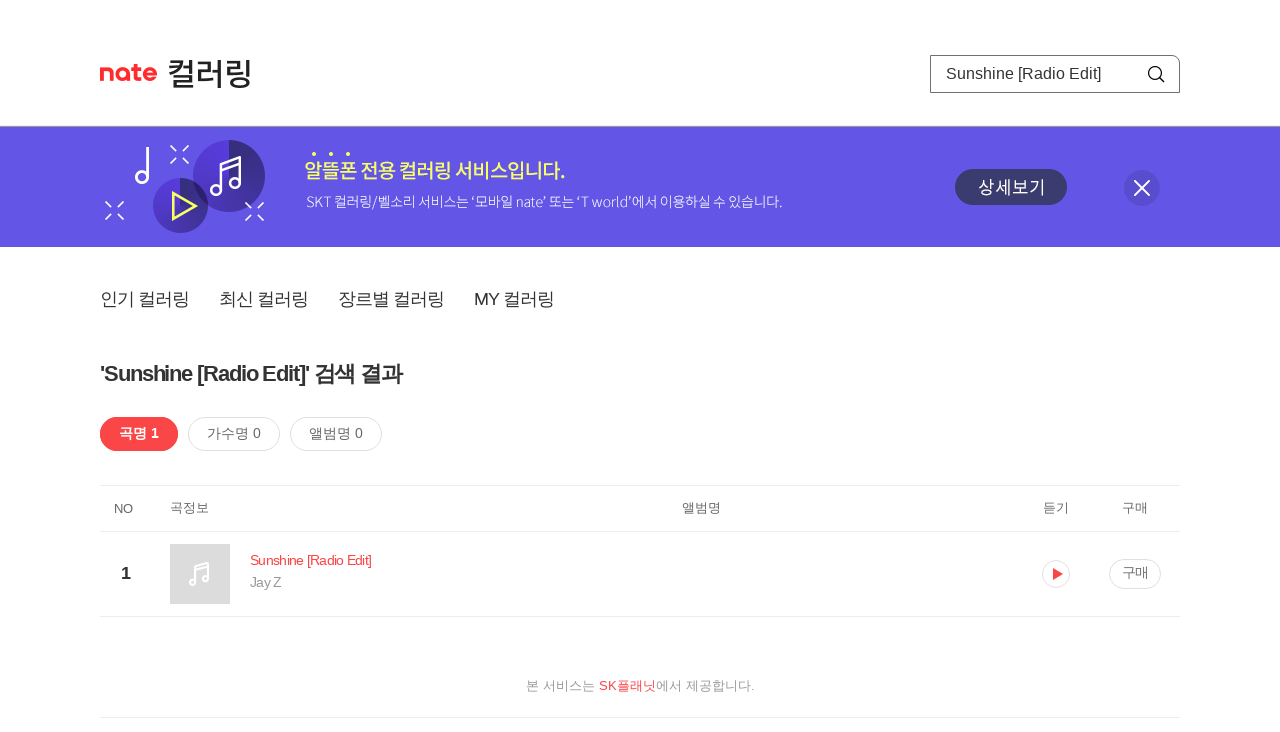

--- FILE ---
content_type: text/javascript
request_url: https://mobile.nate.com/js/decorate/popup.js
body_size: 966
content:
var base_url = '/decorate/popup/';
function popup_preview(o_song_id) {
	
	//var ua = navigator.userAgent;
	//if (ua.indexOf("MSIE") < 0) {
	//	alert('미리듣기를 할 수 없는 브라우저 입니다.');
	//} else {
		
		window.open(base_url + 'preview?o_song_id=' + o_song_id, 'popup_preview', 'status=no, toolbar=no, resizable=yes, scrollbars=yes, menubar=no, location=no, width=450, height=309');
	//}
}

function browser_check() {
	
	var agt = navigator.userAgent.toLowerCase();
	if(agt.indexOf("chrome") != -1){
		//alert('Chrome');
	}
	else if(agt.indexOf("safari") != -1){
		alert('미리듣기를 할 수 없는 브라우저 입니다. 폰꾸미기 서비스는 MS IE9 이상, 크롬 브라우저에 최적화되어 있습니다. 이용에 참고해주세요.');
	}
	else if(agt.indexOf("msie") != -1){
		var rv = -1;
		if(navigator.appName == 'Microsoft Internet Explorer'){
			var ua = navigator.userAgent;
			var re = new RegExp("MSIE ([0-9]{1,}[\.0-0]{0,})");
			if(re.exec(ua) != null)
				rv = parseFloat(RegExp.$1);
		}
		if(rv=='7' || rv=='8'){
			alert('미리듣기를 할 수 없는 브라우저 입니다. 폰꾸미기 서비스는 MS IE9 이상, 크롬 브라우저에 최적화되어 있습니다. 이용에 참고해주세요.');
		}
	}
}

	
function popup_buy(songId, target) {
	
	var w = window;
	if (target == 'parent') {
		w = opener;
		self.close();
	}
	w.open(base_url + 'buy?o_song_id=' + songId, 'popup_buy', 'status=no, toolbar=no, resizable=yes, scrollbars=yes, menubar=no, location=no, width=450, height=536');
}



function isSystemCheck() {
    var startTime	= new Date('2023-04-30 02:00:00');
    var endTime		= new Date('2023-04-30 02:30:00');
    var nowTime		= new Date();

    if((nowTime-startTime)>0 && (endTime-nowTime)>0){
		alert("서비스 점검중입니다. 점검일시 : 4/30 02:00 ~ 02:30");
		return true;
    } else {
		return false;
	}
}

function goMyColBox() {
	//시스템 점검 여부 확인
	if(isSystemCheck()) return false;

	location.href = '/decorate/mvno/setting';
}
